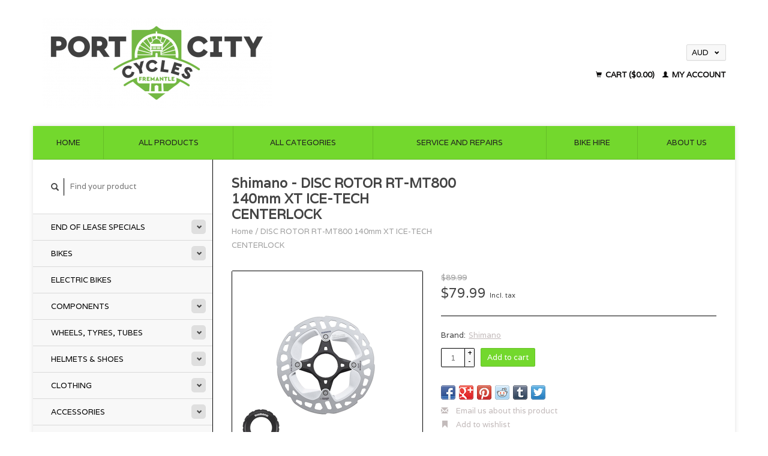

--- FILE ---
content_type: text/html;charset=utf-8
request_url: https://www.portcitycycles.com.au/disc-rotor-rt-mt800-140mm-xt-ice-tech-centerlock.html
body_size: 8502
content:
<!DOCTYPE html>
<!--[if lt IE 7 ]><html class="ie ie6" lang="us"> <![endif]-->
<!--[if IE 7 ]><html class="ie ie7" lang="us"> <![endif]-->
<!--[if IE 8 ]><html class="ie ie8" lang="us"> <![endif]-->
<!--[if (gte IE 9)|!(IE)]><!--><html lang="us"> <!--<![endif]-->
  <head>
    <meta charset="utf-8"/>
<!-- [START] 'blocks/head.rain' -->
<!--

  (c) 2008-2026 Lightspeed Netherlands B.V.
  http://www.lightspeedhq.com
  Generated: 21-01-2026 @ 04:04:17

-->
<link rel="canonical" href="https://www.portcitycycles.com.au/disc-rotor-rt-mt800-140mm-xt-ice-tech-centerlock.html"/>
<link rel="alternate" href="https://www.portcitycycles.com.au/index.rss" type="application/rss+xml" title="New products"/>
<meta name="robots" content="noodp,noydir"/>
<meta name="google-site-verification" content="njE6BFUApK6fD8MbWLij-CKCNLox_9OEByqXmNQRWZQ"/>
<meta name="google-site-verification" content="mtTNOO0-ZhEXtxokt92FkyyqzwQbFMw_Q-FRZ24toY8"/>
<meta property="og:url" content="https://www.portcitycycles.com.au/disc-rotor-rt-mt800-140mm-xt-ice-tech-centerlock.html?source=facebook"/>
<meta property="og:site_name" content="Port City Cycles"/>
<meta property="og:title" content="SHIMANO DISC ROTOR RT-MT800 140mm XT ICE-TECH CENTERLOCK"/>
<meta property="og:description" content="Fremantle&#039;s leading supplier of bikes, e-bikes, mobility scooters and electric wheelchairs.  Brands we sell are  Scott, Avanti, Malvern Star, Tebco, XDS."/>
<meta property="og:image" content="https://cdn.shoplightspeed.com/shops/634324/files/61864453/shimano-disc-rotor-rt-mt800-140mm-xt-ice-tech-cent.jpg"/>
<script>
<!-- Meta Pixel Code -->
<script>
!function(f,b,e,v,n,t,s)
{if(f.fbq)return;n=f.fbq=function(){n.callMethod?
n.callMethod.apply(n,arguments):n.queue.push(arguments)};
if(!f._fbq)f._fbq=n;n.push=n;n.loaded=!0;n.version='2.0';
n.queue=[];t=b.createElement(e);t.async=!0;
t.src=v;s=b.getElementsByTagName(e)[0];
s.parentNode.insertBefore(t,s)}(window, document,'script',
'https://connect.facebook.net/en_US/fbevents.js');
fbq('init', '421148856677668');
fbq('track', 'PageView');
</script>
<noscript><img height="1" width="1" style="display:none"
src="https://www.facebook.com/tr?id=421148856677668&ev=PageView&noscript=1"
/></noscript>
<!-- End Meta Pixel Code -->
</script>
<script>
26xqcp5lw5rq844q24o06o3smzqoba
</script>
<!--[if lt IE 9]>
<script src="https://cdn.shoplightspeed.com/assets/html5shiv.js?2025-02-20"></script>
<![endif]-->
<!-- [END] 'blocks/head.rain' -->
    <title>SHIMANO DISC ROTOR RT-MT800 140mm XT ICE-TECH CENTERLOCK - Port City Cycles</title>
    <meta name="description" content="Fremantle&#039;s leading supplier of bikes, e-bikes, mobility scooters and electric wheelchairs.  Brands we sell are  Scott, Avanti, Malvern Star, Tebco, XDS." />
    <meta name="keywords" content="Shimano, DISC, ROTOR, RT-MT800, 140mm, XT, ICE-TECH, CENTERLOCK, Electric bikes, mountain bikes, kids bikes, hybrid bikes, road bikes" />
    
    <meta http-equiv="X-UA-Compatible" content="IE=edge,chrome=1">
    
    <meta name="viewport" content="width=device-width, initial-scale=1.0">
    <meta name="apple-mobile-web-app-capable" content="yes">
    <meta name="apple-mobile-web-app-status-bar-style" content="black">
    
    <link rel="shortcut icon" href="https://cdn.shoplightspeed.com/shops/634324/themes/45/v/35866/assets/favicon.ico?20200528080947" type="image/x-icon" />
    <link href='//fonts.googleapis.com/css?family=Varela:400,300,600' rel='stylesheet' type='text/css'>
    <link href='//fonts.googleapis.com/css?family=Varela:400,300,600' rel='stylesheet' type='text/css'>
    <link rel="shortcut icon" href="https://cdn.shoplightspeed.com/shops/634324/themes/45/v/35866/assets/favicon.ico?20200528080947" type="image/x-icon" /> 
    <link rel="stylesheet" href="https://cdn.shoplightspeed.com/shops/634324/themes/45/assets/bootstrap.css?2025081805080120200921071819" />
    <link rel="stylesheet" href="https://cdn.shoplightspeed.com/shops/634324/themes/45/assets/responsive.css?2025081805080120200921071819" />

        <link rel="stylesheet" href="https://cdn.shoplightspeed.com/shops/634324/themes/45/assets/fancybox-2-1-4.css?2025081805080120200921071819" />
        <link rel="stylesheet" href="https://cdn.shoplightspeed.com/shops/634324/themes/45/assets/style.css?2025081805080120200921071819" />       
    <link rel="stylesheet" href="https://cdn.shoplightspeed.com/shops/634324/themes/45/assets/settings.css?2025081805080120200921071819" />  
    <link rel="stylesheet" href="https://cdn.shoplightspeed.com/assets/gui-2-0.css?2025-02-20" /> 
    <link rel="stylesheet" href="https://cdn.shoplightspeed.com/shops/634324/themes/45/assets/custom.css?2025081805080120200921071819" />


    <script type="text/javascript" src="https://cdn.shoplightspeed.com/assets/jquery-1-9-1.js?2025-02-20"></script>
    <script type="text/javascript" src="https://cdn.shoplightspeed.com/assets/jquery-ui-1-10-1.js?2025-02-20"></script>
    <script type="text/javascript" src="https://cdn.shoplightspeed.com/assets/jquery-migrate-1-1-1.js?2025-02-20"></script>
    <script type="text/javascript" src="https://cdn.shoplightspeed.com/shops/634324/themes/45/assets/global.js?2025081805080120200921071819"></script>
    <script type="text/javascript" src="https://cdn.shoplightspeed.com/assets/gui.js?2025-02-20"></script>
        <script src="https://cdn.shoplightspeed.com/shops/634324/themes/45/assets/fancybox-2-1-4.js?2025081805080120200921071819"></script>
    <script src="https://cdn.shoplightspeed.com/shops/634324/themes/45/assets/jquery-zoom-min.js?2025081805080120200921071819"></script>
            <script type="text/javascript" src="https://cdn.shoplightspeed.com/shops/634324/themes/45/assets/uspticker.js?2025081805080120200921071819"></script>
    
		<script type="text/javascript" src="https://cdn.shoplightspeed.com/shops/634324/themes/45/assets/share42.js?2025081805080120200921071819"></script> 

  </head>
  <body> 
    <header class="container">
      <div class="align">
        <div class="vertical">
          <a href="https://www.portcitycycles.com.au/" title="Port City Cycles - Bike Shop Fremantle">
            <img class="img-responsive"src="https://cdn.shoplightspeed.com/shops/634324/themes/45/v/5194/assets/logo.png?20200528025505" alt="Port City Cycles - Bike Shop Fremantle" />
          </a>
        </div>
        
        <div class="vertical text-right no-underline">
                    <div class="currencies-languages">
            <div class="select-wrap">
                            <div class="currencies select">
                <span class="selected">AUD <small><span class="glyphicon glyphicon-chevron-down"></span></small></span>
                <ul class="no-list-style currenciesdropdown">
                                                      <li>
                    <a href="https://www.portcitycycles.com.au/session/currency/gbp/" title="gbp">GBP</a>
                  </li>
                                                                                        </ul>
              </div>
                                        </div>
          </div>
          <div class="clearfix"></div>
                    <div class="cart-account">
            <a href="https://www.portcitycycles.com.au/cart/" class="cart">
              <span class="glyphicon glyphicon-shopping-cart"></span> 
              Cart ($0.00)
            </a>
            <a href="https://www.portcitycycles.com.au/account/" class="my-account">
              <span class="glyphicon glyphicon glyphicon-user"></span>
                            My account
                          </a>
          </div>
        </div>
      </div>
    </header>    
    
  
    
    
    
    <div class="container wrapper">
      <nav>
        <ul class="no-list-style no-underline topbar">
          <li class="item home ">
            <a class="itemLink" href="https://www.portcitycycles.com.au/">Home</a>
          </li>
          
          <li class="item ">
            <a class="itemLink" href="https://www.portcitycycles.com.au/collection/">All products</a>
          </li>

          
                    <li class="item ">
            <a class="itemLink" href="https://www.portcitycycles.com.au/catalog/">All categories</a>
          </li>
          
                                                                                                                                                                                                                                                
          
                              
                                        
                                        
                                        
                                        
                                        
                                        
                                        
                                        
                                        
                              
              <li class="item">
    <a class="itemLink" href="https://www.portcitycycles.com.au/service-and-repairs/" title="SERVICE AND REPAIRS">
      SERVICE AND REPAIRS
    </a>
  </li>
    <li class="item">
    <a class="itemLink" href="https://www.portcitycycles.com.au/bike-hire-e-bike-hire/" title="BIKE HIRE">
      BIKE HIRE
    </a>
  </li>
    <li class="item">
    <a class="itemLink" href="https://www.portcitycycles.com.au/service/about/" title="ABOUT US">
      ABOUT US
    </a>
  </li>
          </ul>
      </nav>

      <div class="sidebar col-xs-12 col-sm-12 col-md-3">
        <span class="burger glyphicon glyphicon-menu-hamburger hidden-md hidden-lg"></span>
       
      <div class="search">
  <form action="https://www.portcitycycles.com.au/search/" method="get" id="formSearch">
    <span onclick="$('#formSearch').submit();" title="Search" class="glyphicon glyphicon-search"></span>
    <input type="text" name="q" value="" placeholder="Find your product"/>
  </form>
</div>
<ul class="no-underline no-list-style sidebarul">
      <li class="item foldingsidebar ">
     <div class="subcat"><span class="glyphicon glyphicon-chevron-down"></span></div>
    <a class="itemLink  hassub" href="https://www.portcitycycles.com.au/end-of-lease-specials/" title="END OF LEASE SPECIALS">END OF LEASE SPECIALS</a>

        <ul class="subnav">
            <li class="subitem">
                
        <a class="subitemLink " href="https://www.portcitycycles.com.au/end-of-lease-specials/bikes/" title="BIKES">BIKES
        </a>
              </li>
            <li class="subitem">
                
        <a class="subitemLink " href="https://www.portcitycycles.com.au/end-of-lease-specials/e-bikes/" title="E-BIKES">E-BIKES
        </a>
              </li>
            <li class="subitem">
                
        <a class="subitemLink " href="https://www.portcitycycles.com.au/end-of-lease-specials/kids-bikes/" title="KIDS BIKES">KIDS BIKES
        </a>
              </li>
            <li class="subitem">
                
        <a class="subitemLink " href="https://www.portcitycycles.com.au/end-of-lease-specials/parts-accessories/" title="PARTS &amp; ACCESSORIES">PARTS &amp; ACCESSORIES
        </a>
              </li>
          </ul>
      </li>
       
      <li class="item foldingsidebar ">
     <div class="subcat"><span class="glyphicon glyphicon-chevron-down"></span></div>
    <a class="itemLink  hassub" href="https://www.portcitycycles.com.au/bikes/" title="BIKES">BIKES</a>

        <ul class="subnav">
            <li class="subitem">
                
        <a class="subitemLink " href="https://www.portcitycycles.com.au/bikes/mountain-bikes/" title="MOUNTAIN BIKES">MOUNTAIN BIKES
        </a>
              </li>
            <li class="subitem">
                
        <a class="subitemLink " href="https://www.portcitycycles.com.au/bikes/road/" title="ROAD">ROAD
        </a>
              </li>
            <li class="subitem">
                
        <a class="subitemLink " href="https://www.portcitycycles.com.au/bikes/gravel-cx/" title="GRAVEL &amp; CX">GRAVEL &amp; CX
        </a>
              </li>
            <li class="subitem">
                
        <a class="subitemLink " href="https://www.portcitycycles.com.au/bikes/flat-bar-road/" title="FLAT BAR ROAD">FLAT BAR ROAD
        </a>
              </li>
            <li class="subitem">
                
        <a class="subitemLink " href="https://www.portcitycycles.com.au/bikes/hybrids/" title="HYBRIDS">HYBRIDS
        </a>
              </li>
            <li class="subitem">
                
        <a class="subitemLink " href="https://www.portcitycycles.com.au/bikes/classics-retros/" title="CLASSICS &amp; RETROS">CLASSICS &amp; RETROS
        </a>
              </li>
            <li class="subitem">
                
        <a class="subitemLink " href="https://www.portcitycycles.com.au/bikes/kids/" title="KIDS">KIDS
        </a>
              </li>
          </ul>
      </li>
       
      <li class="item foldingsidebar ">
     
    <a class="itemLink  " href="https://www.portcitycycles.com.au/electric-bikes/" title="ELECTRIC BIKES">ELECTRIC BIKES</a>

      </li>
       
      <li class="item foldingsidebar ">
     <div class="subcat"><span class="glyphicon glyphicon-chevron-down"></span></div>
    <a class="itemLink  hassub" href="https://www.portcitycycles.com.au/components/" title="COMPONENTS">COMPONENTS</a>

        <ul class="subnav">
            <li class="subitem">
                
        <a class="subitemLink " href="https://www.portcitycycles.com.au/components/stems/" title="STEMS">STEMS
        </a>
              </li>
            <li class="subitem">
                
        <a class="subitemLink " href="https://www.portcitycycles.com.au/components/handlebars-tri-bars/" title="HANDLEBARS/TRI BARS">HANDLEBARS/TRI BARS
        </a>
              </li>
            <li class="subitem">
                
        <a class="subitemLink " href="https://www.portcitycycles.com.au/components/bottom-brackets/" title="BOTTOM BRACKETS">BOTTOM BRACKETS
        </a>
              </li>
            <li class="subitem">
                
        <a class="subitemLink " href="https://www.portcitycycles.com.au/components/brakes/" title="BRAKES">BRAKES
        </a>
              </li>
            <li class="subitem">
                
        <a class="subitemLink " href="https://www.portcitycycles.com.au/components/gear-cables/" title="GEAR CABLES">GEAR CABLES
        </a>
              </li>
            <li class="subitem">
                
        <a class="subitemLink " href="https://www.portcitycycles.com.au/components/headsets/" title="HEADSETS">HEADSETS
        </a>
              </li>
            <li class="subitem">
                
        <a class="subitemLink " href="https://www.portcitycycles.com.au/components/saddle-saddle-covers/" title="SADDLE/SADDLE COVERS">SADDLE/SADDLE COVERS
        </a>
              </li>
            <li class="subitem">
                
        <a class="subitemLink " href="https://www.portcitycycles.com.au/components/pedals/" title="PEDALS">PEDALS
        </a>
              </li>
            <li class="subitem">
                
        <a class="subitemLink " href="https://www.portcitycycles.com.au/components/shifters-bracket-covers/" title="SHIFTERS/BRACKET COVERS">SHIFTERS/BRACKET COVERS
        </a>
              </li>
            <li class="subitem">
                
        <a class="subitemLink " href="https://www.portcitycycles.com.au/components/seatpost-clamps/" title="SEATPOST/CLAMPS">SEATPOST/CLAMPS
        </a>
              </li>
            <li class="subitem">
                
        <a class="subitemLink " href="https://www.portcitycycles.com.au/components/drivetrain/" title="DRIVETRAIN">DRIVETRAIN
        </a>
              </li>
            <li class="subitem">
                
        <a class="subitemLink " href="https://www.portcitycycles.com.au/components/fixed-singlespeed/" title="FIXED/SINGLESPEED">FIXED/SINGLESPEED
        </a>
              </li>
            <li class="subitem">
                
        <a class="subitemLink " href="https://www.portcitycycles.com.au/components/grips-bartape/" title="GRIPS &amp; BARTAPE">GRIPS &amp; BARTAPE
        </a>
              </li>
          </ul>
      </li>
       
      <li class="item foldingsidebar ">
     <div class="subcat"><span class="glyphicon glyphicon-chevron-down"></span></div>
    <a class="itemLink  hassub" href="https://www.portcitycycles.com.au/wheels-tyres-tubes/" title="WHEELS, TYRES, TUBES">WHEELS, TYRES, TUBES</a>

        <ul class="subnav">
            <li class="subitem">
                
        <a class="subitemLink " href="https://www.portcitycycles.com.au/wheels-tyres-tubes/wheels/" title="WHEELS">WHEELS
        </a>
              </li>
            <li class="subitem">
                
        <a class="subitemLink " href="https://www.portcitycycles.com.au/wheels-tyres-tubes/tyres/" title="TYRES">TYRES
        </a>
              </li>
            <li class="subitem">
                
        <a class="subitemLink " href="https://www.portcitycycles.com.au/wheels-tyres-tubes/tubes/" title="TUBES">TUBES
        </a>
              </li>
            <li class="subitem">
                
        <a class="subitemLink " href="https://www.portcitycycles.com.au/wheels-tyres-tubes/repair-kits/" title="REPAIR KITS">REPAIR KITS
        </a>
              </li>
            <li class="subitem">
                
        <a class="subitemLink " href="https://www.portcitycycles.com.au/wheels-tyres-tubes/sealant/" title="SEALANT">SEALANT
        </a>
              </li>
            <li class="subitem">
                
        <a class="subitemLink " href="https://www.portcitycycles.com.au/wheels-tyres-tubes/valves/" title="VALVES">VALVES
        </a>
              </li>
            <li class="subitem">
                
        <a class="subitemLink " href="https://www.portcitycycles.com.au/wheels-tyres-tubes/tyre-accessories/" title="TYRE ACCESSORIES">TYRE ACCESSORIES
        </a>
              </li>
          </ul>
      </li>
       
      <li class="item foldingsidebar ">
     <div class="subcat"><span class="glyphicon glyphicon-chevron-down"></span></div>
    <a class="itemLink  hassub" href="https://www.portcitycycles.com.au/helmets-shoes/" title="HELMETS &amp; SHOES">HELMETS &amp; SHOES</a>

        <ul class="subnav">
            <li class="subitem">
                
        <a class="subitemLink " href="https://www.portcitycycles.com.au/helmets-shoes/shoes/" title="SHOES">SHOES
        </a>
              </li>
            <li class="subitem">
                
        <a class="subitemLink " href="https://www.portcitycycles.com.au/helmets-shoes/helmets/" title="HELMETS">HELMETS
        </a>
              </li>
          </ul>
      </li>
       
      <li class="item foldingsidebar ">
     <div class="subcat"><span class="glyphicon glyphicon-chevron-down"></span></div>
    <a class="itemLink  hassub" href="https://www.portcitycycles.com.au/clothing/" title="CLOTHING">CLOTHING</a>

        <ul class="subnav">
            <li class="subitem">
                
        <a class="subitemLink " href="https://www.portcitycycles.com.au/clothing/armwarmers-sun-sleeves/" title="ARMWARMERS/SUN SLEEVES">ARMWARMERS/SUN SLEEVES
        </a>
              </li>
            <li class="subitem">
                
        <a class="subitemLink " href="https://www.portcitycycles.com.au/clothing/baselayers/" title="BASELAYERS">BASELAYERS
        </a>
              </li>
            <li class="subitem">
                
        <a class="subitemLink " href="https://www.portcitycycles.com.au/clothing/bibshorts/" title="BIBSHORTS">BIBSHORTS
        </a>
              </li>
            <li class="subitem">
                
        <a class="subitemLink " href="https://www.portcitycycles.com.au/clothing/caps-headwear/" title="CAPS &amp; HEADWEAR">CAPS &amp; HEADWEAR
        </a>
              </li>
            <li class="subitem">
                
        <a class="subitemLink " href="https://www.portcitycycles.com.au/clothing/gloves/" title="GLOVES">GLOVES
        </a>
              </li>
            <li class="subitem">
                
        <a class="subitemLink " href="https://www.portcitycycles.com.au/clothing/jackets/" title="JACKETS">JACKETS
        </a>
              </li>
            <li class="subitem">
                
        <a class="subitemLink " href="https://www.portcitycycles.com.au/clothing/jerseys/" title="JERSEYS">JERSEYS
        </a>
              </li>
            <li class="subitem">
                
        <a class="subitemLink " href="https://www.portcitycycles.com.au/clothing/kneewarmers-leg-warmers/" title="KNEEWARMERS/LEG WARMERS">KNEEWARMERS/LEG WARMERS
        </a>
              </li>
            <li class="subitem">
                
        <a class="subitemLink " href="https://www.portcitycycles.com.au/clothing/shorts/" title="SHORTS">SHORTS
        </a>
              </li>
            <li class="subitem">
                
        <a class="subitemLink " href="https://www.portcitycycles.com.au/clothing/socks/" title="SOCKS">SOCKS
        </a>
              </li>
            <li class="subitem">
                
        <a class="subitemLink " href="https://www.portcitycycles.com.au/clothing/sunglasses/" title="SUNGLASSES">SUNGLASSES
        </a>
              </li>
            <li class="subitem">
                
        <a class="subitemLink " href="https://www.portcitycycles.com.au/clothing/vests/" title="VESTS">VESTS
        </a>
              </li>
          </ul>
      </li>
       
      <li class="item foldingsidebar ">
     <div class="subcat"><span class="glyphicon glyphicon-chevron-down"></span></div>
    <a class="itemLink  hassub" href="https://www.portcitycycles.com.au/accessories/" title="ACCESSORIES">ACCESSORIES</a>

        <ul class="subnav">
            <li class="subitem">
                
        <a class="subitemLink " href="https://www.portcitycycles.com.au/accessories/car-racks/" title="CAR RACKS">CAR RACKS
        </a>
              </li>
            <li class="subitem">
                
        <a class="subitemLink " href="https://www.portcitycycles.com.au/accessories/lights/" title="LIGHTS">LIGHTS
        </a>
              </li>
            <li class="subitem">
                
        <a class="subitemLink " href="https://www.portcitycycles.com.au/accessories/computers-head-units-phone-mounts/" title="COMPUTERS/HEAD UNITS/PHONE MOUNTS">COMPUTERS/HEAD UNITS/PHONE MOUNTS
        </a>
              </li>
            <li class="subitem">
                
        <a class="subitemLink " href="https://www.portcitycycles.com.au/accessories/bottles/" title="BOTTLES">BOTTLES
        </a>
              </li>
            <li class="subitem">
                
        <a class="subitemLink " href="https://www.portcitycycles.com.au/accessories/protection-safety-hi-vis/" title="PROTECTION, SAFETY, HI-VIS">PROTECTION, SAFETY, HI-VIS
        </a>
              </li>
            <li class="subitem">
                
        <a class="subitemLink " href="https://www.portcitycycles.com.au/accessories/locks/" title="LOCKS">LOCKS
        </a>
              </li>
            <li class="subitem">
                
        <a class="subitemLink " href="https://www.portcitycycles.com.au/accessories/bells-horns/" title="BELLS/HORNS">BELLS/HORNS
        </a>
              </li>
            <li class="subitem">
                
        <a class="subitemLink " href="https://www.portcitycycles.com.au/accessories/baskets/" title="BASKETS">BASKETS
        </a>
              </li>
            <li class="subitem">
                
        <a class="subitemLink " href="https://www.portcitycycles.com.au/accessories/pumps-inflation/" title="PUMPS/INFLATION">PUMPS/INFLATION
        </a>
              </li>
            <li class="subitem">
                
        <a class="subitemLink " href="https://www.portcitycycles.com.au/accessories/bags/" title="BAGS">BAGS
        </a>
              </li>
            <li class="subitem">
                
        <a class="subitemLink " href="https://www.portcitycycles.com.au/accessories/mirrors/" title="MIRRORS">MIRRORS
        </a>
              </li>
            <li class="subitem">
                
        <a class="subitemLink " href="https://www.portcitycycles.com.au/accessories/kids-accessories/" title="KIDS ACCESSORIES">KIDS ACCESSORIES
        </a>
              </li>
            <li class="subitem">
                
        <a class="subitemLink " href="https://www.portcitycycles.com.au/accessories/bike-racks-pannier-racks/" title="BIKE RACKS/PANNIER RACKS">BIKE RACKS/PANNIER RACKS
        </a>
              </li>
            <li class="subitem">
                
        <a class="subitemLink " href="https://www.portcitycycles.com.au/accessories/babyseats/" title="BABYSEATS">BABYSEATS
        </a>
              </li>
            <li class="subitem">
                
        <a class="subitemLink " href="https://www.portcitycycles.com.au/accessories/kickstands/" title="KICKSTANDS">KICKSTANDS
        </a>
              </li>
            <li class="subitem">
                
        <a class="subitemLink " href="https://www.portcitycycles.com.au/accessories/trailers/" title="TRAILERS">TRAILERS
        </a>
              </li>
            <li class="subitem">
                
        <a class="subitemLink " href="https://www.portcitycycles.com.au/accessories/mudguards/" title="MUDGUARDS">MUDGUARDS
        </a>
              </li>
            <li class="subitem">
                
        <a class="subitemLink " href="https://www.portcitycycles.com.au/accessories/nutrition-hydration/" title="NUTRITION/HYDRATION">NUTRITION/HYDRATION
        </a>
              </li>
            <li class="subitem">
                
        <a class="subitemLink " href="https://www.portcitycycles.com.au/accessories/maintenance-tools/" title="MAINTENANCE/TOOLS">MAINTENANCE/TOOLS
        </a>
              </li>
            <li class="subitem">
                
        <a class="subitemLink " href="https://www.portcitycycles.com.au/accessories/bike-storage-stands/" title="BIKE STORAGE/STANDS">BIKE STORAGE/STANDS
        </a>
              </li>
          </ul>
      </li>
       
      <li class="item foldingsidebar ">
     
    <a class="itemLink  " href="https://www.portcitycycles.com.au/bike-hire-e-bike-hire/" title="BIKE HIRE/E-BIKE HIRE">BIKE HIRE/E-BIKE HIRE</a>

      </li>
       
      <li class="item foldingsidebar ">
     <div class="subcat"><span class="glyphicon glyphicon-chevron-down"></span></div>
    <a class="itemLink  hassub" href="https://www.portcitycycles.com.au/service-and-repairs/" title="SERVICE AND REPAIRS">SERVICE AND REPAIRS</a>

        <ul class="subnav">
            <li class="subitem">
                
        <a class="subitemLink " href="https://www.portcitycycles.com.au/service-and-repairs/service/" title="Service">Service
        </a>
              </li>
            <li class="subitem">
                
        <a class="subitemLink " href="https://www.portcitycycles.com.au/service-and-repairs/install/" title="Install">Install
        </a>
              </li>
            <li class="subitem">
                
        <a class="subitemLink " href="https://www.portcitycycles.com.au/service-and-repairs/miscellaneous/" title="Miscellaneous">Miscellaneous
        </a>
              </li>
          </ul>
      </li>
       
      <li class="item">
    <a class="itemLink" href="https://www.portcitycycles.com.au/brands/" title="Brands">Brands</a>
  </li>
    
            </ul>      </div>
      <div class="content col-xs-12 col-sm-12 col-md-9">
            <div itemscope itemtype="http://schema.org/Product">
  <div class="page-title row">
    <div class="title col-md-6">
      
      <h1 itemprop="name" content="Shimano - DISC ROTOR RT-MT800 140mm XT ICE-TECH CENTERLOCK" class="left">Shimano - DISC ROTOR RT-MT800 140mm XT ICE-TECH CENTERLOCK </h1>
      <meta itemprop="mpn" content="IRTMT800SSE" />      <meta itemprop="brand" content="Shimano" />      <meta itemprop="itemCondition" itemtype="https://schema.org/OfferItemCondition" content="http://schema.org/NewCondition"/>
                  
      <div class="clearfix"></div>
      
      <div class="breadcrumbs no-underline">
        <a href="https://www.portcitycycles.com.au/" title="Home">Home</a>
                / <a href="https://www.portcitycycles.com.au/disc-rotor-rt-mt800-140mm-xt-ice-tech-centerlock.html">DISC ROTOR RT-MT800 140mm XT ICE-TECH CENTERLOCK</a>
              </div>
    </div>
    
  </div>  
  <div class="page-text row">
    <div class="col-md-12">
          </div>
  </div>
  
  <div class="product-wrap row">
    <div class="col-md-5 col-xs-12 image">
      <div class="zoombox fancybox">
        <div class="images"> 
          <meta itemprop="image" content="https://cdn.shoplightspeed.com/shops/634324/files/61864453/300x250x2/shimano-disc-rotor-rt-mt800-140mm-xt-ice-tech-cent.jpg" />                              <a  class="zoom first" data-image-id="61864453" href="https://cdn.shoplightspeed.com/shops/634324/files/61864453/shimano-disc-rotor-rt-mt800-140mm-xt-ice-tech-cent.jpg" title="Shimano DISC ROTOR RT-MT800 140mm XT ICE-TECH CENTERLOCK">
                        <img class="img-responsive" src="https://cdn.shoplightspeed.com/shops/634324/files/61864453/317x317x2/shimano-disc-rotor-rt-mt800-140mm-xt-ice-tech-cent.jpg" alt="Shimano DISC ROTOR RT-MT800 140mm XT ICE-TECH CENTERLOCK" data-original-url="https://cdn.shoplightspeed.com/shops/634324/files/61864453/shimano-disc-rotor-rt-mt800-140mm-xt-ice-tech-cent.jpg" class="featured">
                      </a> 
                            </div>

        <div class="thumbs row">
                    <div class="col-md-4 col-sm-2 col-xs-4 ">
            <a data-image-id="61864453" class="active">
                                              <img src="https://cdn.shoplightspeed.com/shops/634324/files/61864453/86x86x2/shimano-disc-rotor-rt-mt800-140mm-xt-ice-tech-cent.jpg" alt="Shimano DISC ROTOR RT-MT800 140mm XT ICE-TECH CENTERLOCK" title="Shimano DISC ROTOR RT-MT800 140mm XT ICE-TECH CENTERLOCK"/>
                                          </a>
          </div>
                  </div>
      </div>  
    </div>
    
    <div class="col-md-7 col-xs-12 product-details" itemprop="offers" itemscope itemtype="http://schema.org/Offer">
			<meta itemprop="price" content="79.99" />
		<meta itemprop="priceCurrency" content="AUD" />
	  
            <meta itemprop="availability" content="InStock" />
       
      <div class="price-wrap">
                <span class="old-price line-through">
          $89.99
                  </span>
                <div class="price">
          $79.99          <small class="price-tax">Incl. tax</small>            
                  </div> 
      </div>
                      
             <div class="brand-productpage"> 
               <div class="brand-pp">Brand:</div>
        <div class="brand-name-pp"><a href="https://www.portcitycycles.com.au/brands/shimano/" title="product.brand.title">Shimano</a>
        </div>
                </div>
        
      <div class="cart-wrap">
        <form action="https://www.portcitycycles.com.au/cart/add/98614589/" id="product_configure_form" method="post">  
          <input type="hidden" name="bundle_id" id="product_configure_bundle_id" value="">
 
          
                                         <div class="quantity">
            <input type="text" name="quantity" value="1" />
            <div class="change">
              <a href="javascript:;" onclick="updateQuantity('up');" class="up">+</a>
              <a href="javascript:;" onclick="updateQuantity('down');" class="down">-</a>
            </div>
          </div>
          <a href="javascript:;" onclick="$('#product_configure_form').submit();" class="btn" title="Add to cart">Add to cart</a>
                  </form>
        <div class="clearfix">
        </div>
        
        <div class="actions-wrap">
          <ul class="no-underline no-list-style">
                        <li>
            <div class="share42init"></div>
            </li>
                        
            <li>
              <a href="https://www.portcitycycles.com.au/service/?subject=DISC%20ROTOR%20RT-MT800%20140mm%20XT%20ICE-TECH%20CENTERLOCK" title="Email us about this product"><span class="glyphicon glyphicon-envelope"></span> Email us about this product</a>
            </li>          
            <li>
               <a href="https://www.portcitycycles.com.au/account/wishlistAdd/59333533/?variant_id=98614589" title="Add to wishlist"><span class="glyphicon glyphicon-bookmark"></span> Add to wishlist</a>
            </li>
            <li>
              <a href="https://www.portcitycycles.com.au/compare/add/98614589/" title="Add to compare"><span class="glyphicon glyphicon-stats"></span> Add to compare</a>
            </li>
                        <li>
              <a href="#" onclick="window.print(); return false;" title="Print"><span class="glyphicon glyphicon-print"></span> Print</a>
            </li>
          </ul>  
        </div>
      </div>
    </div> 
  </div>     
  
        <div class="tabs-wrap">
    <div class="tabs">
      <ul class="no-list-style">
        <li class="active information-tab"><a rel="info" href="#">Information</a></li>
                <li class="reviews-tab"><a rel="reviews" href="#">Reviews <small>(0)</small></a></li>              </ul>
      <div class="clearfix"></div>
    </div>  
    
    <div class="tabsPages" id="read-more">
      <div class="page info active">
                <table class="details">
                    <tr>
            <td class="detail-title">Article number:</td>
            <td>IRTMT800SSE</td>
          </tr>
                              <tr>
            <td class="detail-title">Quantity:</td>
            <td>1</td>
          </tr>
                    
                    
                  </table>
                
                <em>No information found</em>
              </div>
      
            
            <div  class="page reviews">
        <meta itemprop="worstRating" content="1"/>
        <meta itemprop="bestRating" content="5"/>
                
        <div class="bottom">
          <div class="right">
            <a href="https://www.portcitycycles.com.au/account/review/59333533/" class="no-underline"><strong>Add your review</strong></a>
          </div>
          <span itemprop="ratingValue">0</span> stars based on <span itemprop="reviewCount">0</span> reviews
        </div>          
      </div>
      
      <div class="page tags no-underline">
              </div>
    </div>

   <!--   -->
  </div>
  
      
   
  
</div>

<script type="text/javascript">
 $(document).ready(function(){
    $('.zoombox.fancybox .thumbs a').mousedown(function(){
      $('.zoombox.fancybox .images a').hide();
      $('.zoombox.fancybox .images a[data-image-id="' + $(this).attr('data-image-id') + '"]').css('display','block');
      $('.zoombox.fancybox .thumbs a').removeClass('active');
      $('.zoombox.fancybox .thumbs a[data-image-id="' + $(this).attr('data-image-id') + '"]').addClass('active');
    });
      
    $('.zoombox.fancybox .zoom').zoom();
  });
  $(window).load(function() {
    $('.zoombox.fancybox .zoom').each(function() {      
      var src = $(this).attr('href');
      $(this).find('.zoomImg').attr("src", src);
    });
    });
 

  function updateQuantity(way){
    var quantity = parseInt($('.quantity input').val());
    
    if (way == 'up'){
      if (quantity < 10000){
        quantity++;
          } else {
          quantity = 10000;
      }
    } else {
      if (quantity > 1){
        quantity--;
          } else {
          quantity = 1;
      }
    }
    
    $('.quantity input').val(quantity);
  }
</script>      </div>
      <div class="clearfix"></div>

      <footer>
        <div class="row items top no-list-style no-underline">
          <div class="contact-adres col-md-3  col-xs-12 border-right">
            
             <label class="collapse" for="_1">
      <h3>      Port City Cycles</h3>
                       <span class="glyphicon glyphicon-chevron-down hidden-sm hidden-md hidden-lg"></span></label>
                    <input class="hidden-md hidden-lg hidden-sm" id="_1" type="checkbox">
                    <div class="list">
                      
            <span class="contact-description">212 Queen Victoria St,  North Fremantle, Western Australia 6159</span>                        <div class="contact">
              <span class="glyphicon glyphicon-earphone"></span>
              08 94336877
            </div>
                                    <div class="contact">
              <span class="glyphicon glyphicon-envelope"></span>
              <a href="/cdn-cgi/l/email-protection#721b1c141d32021d0006111b060b110b111e17015c111d1f5c1307" title="Email"><span class="__cf_email__" data-cfemail="8be2e5ede4cbfbe4f9ffe8e2fff2e8f2e8e7eef8a5e8e4e6a5eafe">[email&#160;protected]</span></a>
            </div>
                        </div>
          </div>
        
          <div class="service-links col-md-3 col-xs-12 border-left">
                  <label class="collapse" for="_2">
                      <h3>Customer service</h3>
                       <span class="glyphicon glyphicon-chevron-down hidden-sm hidden-md hidden-lg"></span></label>
                    <input class="hidden-md hidden-lg hidden-sm" id="_2" type="checkbox">
                    <div class="list">
            
      
              <ul>
                                                <li><a href="https://www.portcitycycles.com.au/service/about/" title="About us">About us</a></li>
                                <li><a href="https://www.portcitycycles.com.au/service/general-terms-conditions/" title="General terms &amp; conditions">General terms &amp; conditions</a></li>
                                <li><a href="https://www.portcitycycles.com.au/service/disclaimer/" title="Disclaimer">Disclaimer</a></li>
                                <li><a href="https://www.portcitycycles.com.au/service/payment-methods/" title="Payment methods">Payment methods</a></li>
                                <li><a href="https://www.portcitycycles.com.au/service/shipping-returns/" title="Shipping &amp; returns">Shipping &amp; returns</a></li>
                              </ul>
          </div>
          </div>
          <div class="service-links col-md-3 col-xs-12 border-left">
            <label class="collapse" for="_3">
                      <h3>More</h3>
                       <span class="glyphicon glyphicon-chevron-down hidden-sm hidden-md hidden-lg"></span></label>
                    <input class="hidden-md hidden-lg hidden-sm" id="_3" type="checkbox">
                    
            <ul>
                              <li><a href="https://www.portcitycycles.com.au/service/" title="Customer Service Policy">Customer Service Policy</a></li>
                              <li><a href="https://www.portcitycycles.com.au/sitemap/" title="Sitemap">Sitemap</a></li>
                              <li><a href="https://www.portcitycycles.com.au/service/parking/" title="Parking">Parking</a></li>
                              <li><a href="https://www.portcitycycles.com.au/service/trading-hours/" title="Trading Hours/Location">Trading Hours/Location</a></li>
                              <li><a href="https://www.portcitycycles.com.au/service/contact-us/" title="Contact us">Contact us</a></li>
                          </ul>
          </div>
          <div class="service-links col-md-3 col-xs-12 border-left">
                  <label class="collapse" for="_4">
                      <h3>My account</h3>
                       <span class="glyphicon glyphicon-chevron-down hidden-sm hidden-md hidden-lg"></span></label>
                    <input class="hidden-md hidden-lg hidden-sm" id="_4" type="checkbox">
            <ul>
              <li><a href="https://www.portcitycycles.com.au/account/" title="My account">My account</a></li>
              <li><a href="https://www.portcitycycles.com.au/account/orders/" title="My orders">My orders</a></li>
              <li><a href="https://www.portcitycycles.com.au/account/tickets/" title="My tickets">My tickets</a></li>
              <li><a href="https://www.portcitycycles.com.au/account/wishlist/" title="My wishlist">My wishlist</a></li>
                          </ul>
          </div>
        </div>   
        
        <div class="row items bottom">
          <div class="widget col-md-3 hidden-sm hidden-xs border-right">
                                                
          </div>
               

          <div class="social-media col-md-6 border-left col-xs-12 ">
                                <label class="collapse" for="_6">
               <h3>Social media</h3>

                       <span class="glyphicon glyphicon-chevron-down hidden-sm hidden-md hidden-lg"></span></label>
                    <input class="hidden-md hidden-lg hidden-sm" id="_6" type="checkbox">
                    <div class="list">
            
            <div class="social-media">
              <a href="https://www.facebook.com/portcitycycles/" class="social-icon facebook" target="_blank" title="Facebook Port City Cycles"></a>              <a href="https://twitter.com/PortCityCycles" class="social-icon twitter" target="_blank" title="Twitter Port City Cycles"></a>                                                                      <a href="https://www.instagram.com/portcitycycles/" class="social-icon instagram" target="_blank" title="Instagram Port City Cycles"></a>            </div>           
            </div>

                      </div>
          <div class="hallmarks hidden-xs hidden-sm col-md-3 no-underline">
             
          </div>
        </div>        
        <div class="row copyright-payments no-underline">
          <div class="copyright col-md-6">
            <small>
            © Copyright 2026 Port City Cycles
                        - Powered by
                        <a href="https://www.lightspeedhq.com" title="Lightspeed" target="_blank">Lightspeed</a>
                                                </small>
          </div>
          <div class="payments col-md-6 text-right">
                        <a href="https://www.portcitycycles.com.au/service/payment-methods/" title="Payment methods">
              <img src="https://cdn.shoplightspeed.com/assets/icon-payment-paypalcp.png?2025-02-20" alt="PayPal" />
            </a>
                        <a href="https://www.portcitycycles.com.au/service/payment-methods/" title="Payment methods">
              <img src="https://cdn.shoplightspeed.com/assets/icon-payment-debitcredit.png?2025-02-20" alt="Debit or Credit Card" />
            </a>
                        <a href="https://www.portcitycycles.com.au/service/payment-methods/" title="Payment methods">
              <img src="https://cdn.shoplightspeed.com/assets/icon-payment-paypallater.png?2025-02-20" alt="PayPal Pay Later" />
            </a>
                      </div>
        </div>    
      </footer>
    </div>
  <!-- [START] 'blocks/body.rain' -->
<script data-cfasync="false" src="/cdn-cgi/scripts/5c5dd728/cloudflare-static/email-decode.min.js"></script><script>
(function () {
  var s = document.createElement('script');
  s.type = 'text/javascript';
  s.async = true;
  s.src = 'https://www.portcitycycles.com.au/services/stats/pageview.js?product=59333533&hash=1a4f';
  ( document.getElementsByTagName('head')[0] || document.getElementsByTagName('body')[0] ).appendChild(s);
})();
</script>
  <script>
    !function(f,b,e,v,n,t,s)
    {if(f.fbq)return;n=f.fbq=function(){n.callMethod?
        n.callMethod.apply(n,arguments):n.queue.push(arguments)};
        if(!f._fbq)f._fbq=n;n.push=n;n.loaded=!0;n.version='2.0';
        n.queue=[];t=b.createElement(e);t.async=!0;
        t.src=v;s=b.getElementsByTagName(e)[0];
        s.parentNode.insertBefore(t,s)}(window, document,'script',
        'https://connect.facebook.net/en_US/fbevents.js');
    $(document).ready(function (){
        fbq('init', '421148856677668');
                fbq('track', 'ViewContent', {"content_ids":["98614589"],"content_name":"Shimano DISC ROTOR RT-MT800 140mm XT ICE-TECH CENTERLOCK","currency":"AUD","value":"79.99","content_type":"product","source":false});
                fbq('track', 'PageView', []);
            });
</script>
<noscript>
    <img height="1" width="1" style="display:none" src="https://www.facebook.com/tr?id=421148856677668&ev=PageView&noscript=1"
    /></noscript>
<!-- [END] 'blocks/body.rain' -->
    <script>
      $(".glyphicon-menu-hamburger").click(function(){
    $(".sidebarul").toggle(400);
});
    </script><script>
$(".subcat").click(function(){
    $(this).siblings(".subnav").toggle();
});
  </script>
<script>(function(){function c(){var b=a.contentDocument||a.contentWindow.document;if(b){var d=b.createElement('script');d.innerHTML="window.__CF$cv$params={r:'9c13ed39ddaf2407',t:'MTc2ODk2ODI1Ny4wMDAwMDA='};var a=document.createElement('script');a.nonce='';a.src='/cdn-cgi/challenge-platform/scripts/jsd/main.js';document.getElementsByTagName('head')[0].appendChild(a);";b.getElementsByTagName('head')[0].appendChild(d)}}if(document.body){var a=document.createElement('iframe');a.height=1;a.width=1;a.style.position='absolute';a.style.top=0;a.style.left=0;a.style.border='none';a.style.visibility='hidden';document.body.appendChild(a);if('loading'!==document.readyState)c();else if(window.addEventListener)document.addEventListener('DOMContentLoaded',c);else{var e=document.onreadystatechange||function(){};document.onreadystatechange=function(b){e(b);'loading'!==document.readyState&&(document.onreadystatechange=e,c())}}}})();</script><script defer src="https://static.cloudflareinsights.com/beacon.min.js/vcd15cbe7772f49c399c6a5babf22c1241717689176015" integrity="sha512-ZpsOmlRQV6y907TI0dKBHq9Md29nnaEIPlkf84rnaERnq6zvWvPUqr2ft8M1aS28oN72PdrCzSjY4U6VaAw1EQ==" data-cf-beacon='{"rayId":"9c13ed39ddaf2407","version":"2025.9.1","serverTiming":{"name":{"cfExtPri":true,"cfEdge":true,"cfOrigin":true,"cfL4":true,"cfSpeedBrain":true,"cfCacheStatus":true}},"token":"8247b6569c994ee1a1084456a4403cc9","b":1}' crossorigin="anonymous"></script>
</body>
</html>

--- FILE ---
content_type: text/javascript;charset=utf-8
request_url: https://www.portcitycycles.com.au/services/stats/pageview.js?product=59333533&hash=1a4f
body_size: -438
content:
// SEOshop 21-01-2026 04:04:18